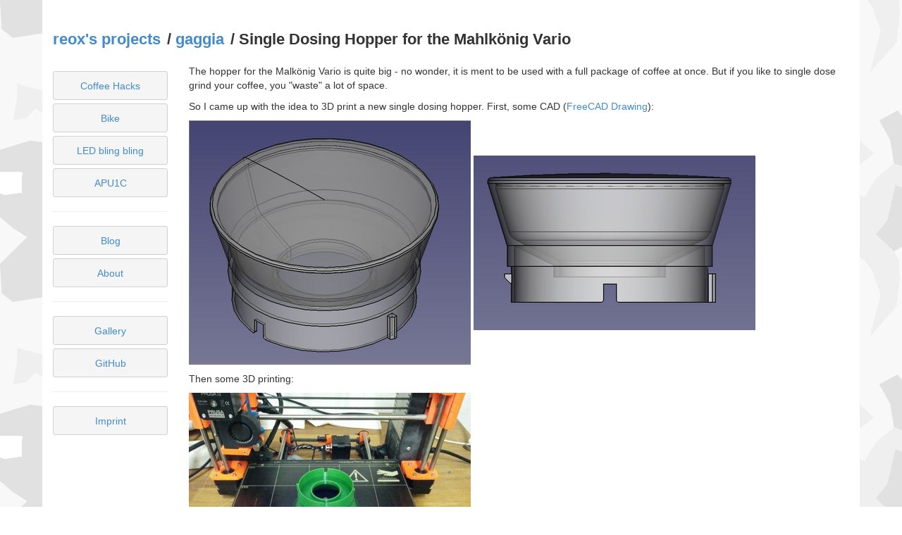

--- FILE ---
content_type: text/html
request_url: https://www.reox.at/gaggia/single_dosing/
body_size: 1212
content:
<!DOCTYPE html>
<html lang="en">

<head>

<meta charset="utf-8" />
<meta name="referrer" content="no-referrer">
<title>Single Dosing Hopper for the Mahlk&#xF6;nig Vario | reox's projects</title>
<meta name="viewport" content="width=device-width, initial-scale=1.0" />
<link rel="stylesheet" href="../../bootstrap.min.css" type="text/css" />
<link rel="stylesheet" href="../../bootstrap-theme.min.css" type="text/css" />

<link rel="stylesheet" href="../../style.css" type="text/css" />

<link rel="stylesheet" href="../../local.css" type="text/css" />






</head>

<body>

<article class="page container">

<section class="pageheader row">
<div class="col-md-12">
<header class="title header">
<span>
<span class="parentlinks">

<a href="../../">reox's projects</a>/ 

<a href="../">gaggia</a>/ 

</span>
<span class="title">
Single Dosing Hopper for the Mahlk&#xF6;nig Vario

</span>
</span>

</header>







</div>
</section>

<div class="row">

<aside class="sidebar col-md-2">
<ul>
<li><a href="/gaggia">Coffee Hacks</a></li>
<li><a href="/bike">Bike</a></li>
<li><a href="/led">LED bling bling</a></li>
<li><a href="/apu1c">APU1C</a></li>
</ul>


<hr />

<ul>
<li><a href="/blog">Blog</a></li>
<li><a href="/about">About</a></li>
</ul>


<hr />

<ul>
<li><a href="https://gallery.reox.at">Gallery</a></li>
<li><a href="https://github.com/reox">GitHub</a></li>
</ul>


<hr />

<ul>
<li><a href="/imprint">Imprint</a></li>
</ul>


</aside>


<div id="pagebody" class="col-md-10"><section id="content"><p>The hopper for the Malkönig Vario is quite big - no wonder, it is ment to be
used with a full package of coffee at once.
But if you like to single dose grind your coffee, you "waste" a lot of space.</p>

<p>So I came up with the idea to 3D print a new single dosing hopper.
First, some CAD (<a href="Hopper_Vario.fcstd">FreeCAD Drawing</a>):</p>

<p><a href="./ortho.png"><img src="./400x-ortho.png" width="400" height="347" class="img" /></a>
<a href="./side.png"><img src="./400x-side.png" width="400" height="248" class="img" /></a></p>

<p>Then some 3D printing:</p>

<p><a href="./3dprint.jpg"><img src="./400x-3dprint.jpg" width="400" height="300" class="img" /></a></p>

<p>And finally putting it on the machine:</p>

<p><a href="./fit.jpg"><img src="./400x-fit.jpg" width="400" height="300" class="img" /></a>
<a href="./fit2.jpg"><img src="./400x-fit2.jpg" width="400" height="300" class="img" /></a></p>

<p>I have this hopper now for almost a year, and my résumé is, that it works but
the notches are not very stable. The hopper tends to turn itself out of the
locked position, thus not touching the microswitch anymore.
Maybe this can be solved by oversizing the notches in the beginning or with some
superglue to add some material at places where it was removed.</p>

<p>The hopper is still very large for single dosing. So you could try to make it
even smaller. But sometimes I need to grind more than just 18g, thus it's good
to have some room.
And in any case, I still have the original hopper.</p>
</section>




</div>
</div>

<footer id="footer" class="pagefooter row">
<div class="col-md-12">

<nav id="pageinfo">












</nav>


<!-- from reox's projects -->
</div>
</footer>

</article>
</body>

</html>


--- FILE ---
content_type: text/css
request_url: https://www.reox.at/style.css
body_size: 2538
content:
body
{
    margin-left: 6rem;
    margin-right: 6rem;

    background-image: url("background.png");
    background-repeat: repeat;
}

.header
{
    margin: 0;
    font-size: 22px;
    font-weight: bold;
}

.page {
    background-color: white;
    min-height:100vh;
    height: 100%;
    padding-top: 4rem;
    padding-bottom: 4rem;
}

.pageheader
{
    margin-bottom: 2rem;
}

.inlineheader .author
{
    margin: 0;
    font-size: 18px;
    font-weight: bold;
    display: block;
}


td, th {
    padding: 6px 13px;
    border: 1px solid #dfe2e5
}

tr {
    background-color:#f0f0f0 ;
}

tr:nth-child(odd){
    background-color: #fdfdfd;

}

h1 {
    font-size: 27px;
}
h2 {
    font-size: 20px;
}

.pageheader .actions ul
{
    border-bottom: 1px solid #000;
}

.inlinepage .actions ul
{
    border-bottom: 0;
}

#content h1{
    margin-top: 0px;
}

.header .parentlinks a{
    padding-right: 0.4em;
}

#otherlanguages ul
{
    margin: 0;
    padding: 6px;
    list-style-type: none;
}

#otherlanguages li
{
    display: inline;
    padding: .2rem .4rem;
}

.pageheader #otherlanguages
{
    border-bottom: 1px solid #000;
}

.inlinecontent
{
    margin-top: .4rem;
}

.pagefooter,
.inlinefooter,
.comments
{
    clear: both;
}

.pagefooter,
.inlinefooter
{
    font-size: small;
    text-align: right;
    margin-top: 1rem;
}

#pageinfo
{
    margin: 1rem 0;
}

.tags
{
    margin-top: 1rem;
}

.inlinepage .tags
{
    display: inline;
}

.mapparent
{
    text-decoration: none;
}

.img caption
{
    font-size: 80%;
    caption-side: bottom;
    text-align: center;
}

#backlinks
{
    margin-top: 1rem;
    display: none;
}

#searchform
{
    display: inline;
    float: right;
}

#editcontent, #editmessage
{
    box-sizing: border-box;
    display: block;
    font-family: monospace;
    width: 100%;
}

.editcontentdiv
{
    margin-left: 0;
    margin-right: 0;
}

#content
{
    margin-left: auto;
    margin-right: auto;
}

pre
{
    overflow: auto;
}

div.recentchanges
{
    border-style: solid;
    border-width: 1px;
    overflow: auto;
    width: auto;
    clear: none;
    background: #eee;
    color: black !important;
}
.recentchanges .metadata
{
    padding: 0px 0.5rem;
}
.recentchanges .changelog
{
    font-style: italic;
    clear: both;
    display: block;
    padding: 1px 2px;
    background: white !important;
    color: black !important;
}
.recentchanges .desc
{
    display: none;
}
.recentchanges .diff
{
    display: none;
}
.recentchanges .committer
{
    float: left;
    margin: 0;
    width: 40%;
}
.recentchanges .committype
{
    float: left;
    margin: 0;
    width: 5%;
    font-size: small;
}
.recentchanges .changedate
{
    float: left;
    margin: 0;
    width: 35%;
    font-size: small;
}
.recentchanges .pagelinks
{
    float: right;
    margin: 0;
    width: 60%;
}

#blogform
{
    padding: 10px 10px;
    border: 1px solid #aaa;
    background: #eee;
    color: black !important;
    width: auto;
    overflow: auto;
}

.inlinepage
{
    margin-top: 1rem;
    padding: 0 1rem;
    border: none;
    overflow: auto;
}

.pagedate,
.pagelicense,
.pagecopyright
{
    font-style: italic;
    display: block;
}

.error
{
    color: #C00;
}

.sidebar
{
    padding-top:1rem;
    background: white;
    color: black !important;
    border: none;
}

.sidebar li
{
    box-sizing: border-box;
    background-color: #f5f5f5;
    border: 1px solid rgba(0,0,0,0.15);
    -webkit-border-radius: 4px;
    border-radius: 4px;
    margin: 0 0 5px;
    padding: 9.5px;
    width: 100%;
    text-align: center;
    list-style-type:none;
}

.sidebar ul{
    padding-left: 0px;
}

hr.poll
{
    height: 10pt;
    color: white !important;
    background: #eee;
    border: 2px solid black;
}
div.poll
{
    margin-top: 1ex;
    margin-bottom: 1ex;
    padding: 1ex 1ex;
    border: 1px solid #aaa;
}

span.color
{
    padding: 2px;
}

.comment-header,
.microblog-header
{
    font-style: italic;
    margin-top: .3rem;
}
.comment .author,
.microblog .author
{
    font-weight: bold;
}
.comment-subject
{
    font-weight: bold;
    display: none;
}
.comment
{
    border: 1px solid #aaa;
    padding: 3px;
}

div.progress
{
    margin-top: 1ex;
    margin-bottom: 1ex;
    border: 1px solid #888;
    width: 400px;
    background: #eee;
    color: black !important;
    padding: 1px;
}
div.progress-done
{
    background: #ea6 !important;
    color: black !important;
    text-align: center;
    padding: 1px;
}

/* things to hide in printouts */
@media print
{
    .actions { display: none; }
    .tags { display: none; }
    .feedbutton { display: none; }
    #searchform { display: none; }
    #blogform { display: none; }
    #backlinks { display: none; }
}

/* infobox template */
.infobox
{
    float: right;
    margin-left: 2ex;
    margin-top: 1ex;
    margin-bottom: 1ex;
    padding: 1ex 1ex;
    border: 1px solid #aaa;
    background: white;
    color: black !important;
}

/* notebox template */
.notebox
{
    float: right;
    margin-left: 2ex;
    margin-top: 1ex;
    margin-bottom: 1ex;
    padding: 1ex 1ex;
    border: 1px solid #aaa;
    width: 25%;
    background: white;
    color: black !important;
}

/* popup template and backlinks hiding */
.popup
{
    border-bottom: 1px dotted #366;
    color: #366;
}
.popup .balloon,
.popup .paren,
.popup .expand
{
    display: none;
}
.popup:hover .balloon,
.popup:focus .balloon
{
    position: absolute;
    display: inline;
    margin: 1rem 0 0 -2rem;
    padding: 0.625rem;
    border: 2px solid;
    background-color: #dee;
    color: black;
}

/* form styling */
fieldset
{
    margin: 1ex 0;
    border: 1px solid black;
}
legend
{
    padding: 0 1ex;
}
.fb_submit
{
    float: left;
    margin: 2px 0;
}
label.block
{    
    display: block;   
}
label.inline
{    
    display: inline;
}
input#openid_identifier
{
    background: url(wikiicons/openidlogin-bg.gif) no-repeat;
    background-color: #fff;
    background-position: 0 50%;
    color: #000;
    padding-left: 18px;
}
input#searchbox
{
    background: url(wikiicons/search-bg.gif) no-repeat;
    background-color: #fff;
    background-position: 100% 50%;
    color: #000;
    padding-right: 16px;
}
/* invalid form fields */
.fb_invalid
{
    color: red;
    background: white !important;
}
/* required form fields */
.fb_required
{
    font-weight: bold;
}

/* highlight plugin */
pre.hl { color:#000000; background-color:#F5F5F5; }
.hl.num { color:#2928ff; }
.hl.esc { color:#ff00ff; }
.hl.str { color:#ff0000; }
.hl.dstr { color:#818100; }
.hl.slc { color:#838183; font-style:italic; }
.hl.com { color:#838183; font-style:italic; }
.hl.dir { color:#008200; }
.hl.sym { color:#000000; }
.hl.line { color:#555555; }
.hl.mark { background-color:#ffffbb; }
.hl.kwa { color:#000000; font-weight:bold; }
.hl.kwb { color:#830000; }
.hl.kwc { color:#000000; font-weight:bold; }
.hl.kwd { color:#010181; }

/* calendar plugin */
.month-calendar-day-this-day,
.year-calendar-this-month
{
    background-color: #eee;
}
.month-calendar-day-head,
.month-calendar-day-nolink,
.month-calendar-day-link,
.month-calendar-day-this-day,
.month-calendar-day-future
{
    text-align: right;
}
.month-calendar-arrow A:link,
.year-calendar-arrow A:link,
.month-calendar-arrow A:visited,
.year-calendar-arrow A:visited
{
    text-decoration: none;
    font-weight: normal;
    font-size: 150%;
}

/* outlines */
li.L1 { list-style: upper-roman; }
li.L2 { list-style: decimal; }
li.L3 { list-style: lower-alpha; }
li.L4 { list-style: disc; }
li.L5 { list-style: square; }
li.L6 { list-style: circle; }
li.L7 { list-style: lower-roman; }
li.L8 { list-style: upper-alpha; }

/* tag cloud */
.pagecloud
{
    max-width: 25rem;
    margin-left: auto;
    margin-right: 0;
    text-align: center;
    padding: 10px 10px;
    border: 1px solid #aaa;
    background: #eee;
    color: black !important;
}
.smallestPC { font-size: 70%; }
.smallPC { font-size: 85%; }
.normalPC { font-size: 100%; }
.bigPC { font-size: 115%; }
.biggestPC { font-size: 130%; }

/* orange feed button */
.feedbutton
{
    background: #ff6600;
    color: white !important;
    border-left: 1px solid #cc9966;
    border-top: 1px solid #ccaa99;
    border-right: 1px solid #993300;
    border-bottom: 1px solid #331100;
    padding: 0px 0.5rem 0px 0.5rem;
    font-weight: bold;
    font-size: small;
    text-decoration: none;
    margin-top: 1rem;
}
.feedbutton:hover
{
    color: white !important;
    background: #ff9900;
}

/* openid selector */
#openid_choice
{
    display: none;
}
#openid_input_area
{
    clear: both;
    padding: 10px;
}
#openid_btns,
#openid_btns br
{
    clear: both;
}
#openid_highlight
{
    background-color: black;
    float: left;
}
.openid_large_btn
{
    padding: 1rem 1.5rem;
    border: 1px solid #DDD;
    margin: 3px;
    float: left;
}
.openid_small_btn
{
    padding: 4px 4px;
    border: 1px solid #DDD;
    margin: 3px;
    float: left;
}
a.openid_large_btn:focus
{
    outline: none;
}
a.openid_large_btn:focus
{
    -moz-outline-style: none;
}
.openid_selected
{
    border: 4px solid #DDD;
}
.comment
{
    border: none;
}

.comment-header
{
    text-align: right;
    visibility: hidden;
    position: relative;
}

.comment-header .author
{
    visibility: visible;
    position: absolute;
    right: 0rem;
}

.comment-header .author:before
{
    content: "~";
}

.comment .actions
{
    text-align: right;
    font-size: smaller;
}

.comment .actions ul
{
    padding: 0rem;
}

.comment .actions ul li
{
    padding: 0rem;
}

#comments
{
    width: 35rem;
    margin-left: auto;
    margin-right: auto;
}

#comments #feedlink
{
    text-align: right;
}

.feedlink,
#feedlink
{
    display: none;
}

img.right,
table.align-right
{
    float: right;
    clear: right;
    margin-left: 1rem;
}

img.left,
table.align-left
{
    float: left;
    clear: left;
    margin-right: 1rem;
}

img.center,
table.align-center
{
    display: block;
    margin-left: auto;
    margin-right: auto;
}

@media screen
{
}

@media screen and (max-device-width: 480px)
{
    body
    {
        padding: .5rem;
        margin: 0;
    }

    /* disable auto-zoom */
    input[type='text'], input[type='number'], textarea
    {
        font-size: 16px;
    }

    #editcontent
    {
        margin: none;
        padding: none;
    }

    #content img.right,
    table.img.right
    {
        float: none;
        display: block;
        margin-left: auto;
        margin-right: auto;
    }

    #content img.left,
    table.img.left
    {
        float: none;
        display: block;
        margin-left: auto;
        margin-right: auto;
    }
}
